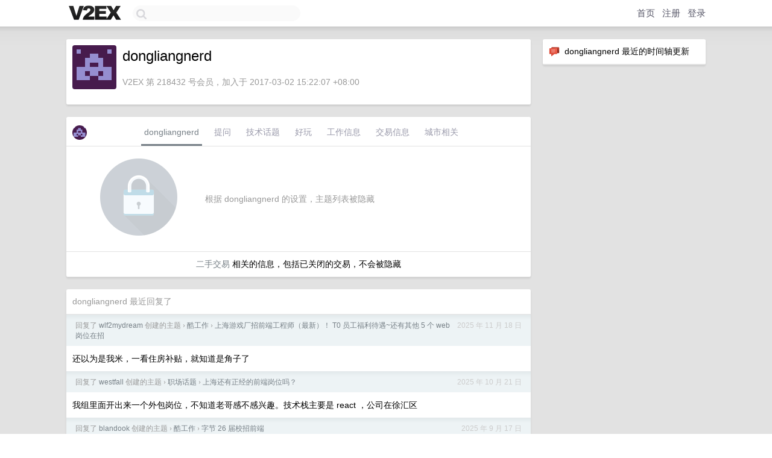

--- FILE ---
content_type: text/html; charset=UTF-8
request_url: https://fast.v2ex.com/member/dongliangnerd
body_size: 6044
content:
<!DOCTYPE html>
<html lang="zh-CN">
<head>
    <meta name="Content-Type" content="text/html;charset=utf-8">
    <meta name="Referrer" content="unsafe-url">
    <meta content="True" name="HandheldFriendly">
    
    <meta name="theme-color" content="#ffffff">
    
    
    <meta name="apple-mobile-web-app-capable" content="yes" />
<meta name="mobile-web-app-capable" content="yes" />
<meta name="detectify-verification" content="d0264f228155c7a1f72c3d91c17ce8fb" />
<meta name="p:domain_verify" content="b87e3b55b409494aab88c1610b05a5f0"/>
<meta name="alexaVerifyID" content="OFc8dmwZo7ttU4UCnDh1rKDtLlY" />
<meta name="baidu-site-verification" content="D00WizvYyr" />
<meta name="msvalidate.01" content="D9B08FEA08E3DA402BF07ABAB61D77DE" />
<meta property="wb:webmaster" content="f2f4cb229bda06a4" />
<meta name="google-site-verification" content="LM_cJR94XJIqcYJeOCscGVMWdaRUvmyz6cVOqkFplaU" />
<meta name="wwads-cn-verify" content="c8ffe9a587b126f152ed3d89a146b445" />
<script type="text/javascript" src="https://cdn.wwads.cn/js/makemoney.js" async></script>
<script async src="https://pagead2.googlesyndication.com/pagead/js/adsbygoogle.js?client=ca-pub-5060390720525238"
     crossorigin="anonymous"></script>
    
    <title>V2EX › dongliangnerd</title>
    <link rel="dns-prefetch" href="https://static.v2ex.com/" />
<link rel="dns-prefetch" href="https://cdn.v2ex.com/" />
<link rel="dns-prefetch" href="https://i.v2ex.co/" />
<link rel="dns-prefetch" href="https://www.google-analytics.com/" />    
    <style>
        body {
            min-width: 820px;
            font-family: "Helvetica Neue", "Luxi Sans", "Segoe UI", "Hiragino Sans GB", "Microsoft Yahei", sans-serif, "Apple Logo";
        }
    </style>
    <link rel="stylesheet" type="text/css" media="screen" href="/assets/c5cbeb747d47558e3043308a6db51d2046fbbcae-combo.css?t=1769083200">
    
    <script>
        const SITE_NIGHT = 0;
    </script>
    <link rel="stylesheet" href="/static/css/vendor/tomorrow.css?v=3c006808236080a5d98ba4e64b8f323f" type="text/css">
    
    <link rel="icon" sizes="192x192" href="/static/icon-192.png">
    <link rel="apple-touch-icon" sizes="180x180" href="/static/apple-touch-icon-180.png?v=91e795b8b5d9e2cbf2d886c3d4b7d63c">
    
    <link rel="shortcut icon" href="/static/favicon.ico" type="image/png">
    
    
    <link rel="manifest" href="/manifest.webmanifest">
    <script>
        const LANG = 'zhcn';
        const FEATURES = ['search', 'favorite-nodes-sort'];
    </script>
    <script src="/assets/e018fd2b900d7499242ac6e8286c94e0e0cc8e0d-combo.js?t=1769083200" defer></script>
    <meta name="description" content="dongliangnerd&#39;s profile on V2EX">
    
    <link rel="alternate" type="application/atom+xml" href="/feed/member/dongliangnerd.xml">
    
    
    <link rel="canonical" href="https://www.v2ex.com/member/dongliangnerd">
    
    

<script>
	document.addEventListener("DOMContentLoaded", function(event) {
		protectTraffic();

        tippy('[title]', {
        placement: 'bottom',
        arrow: true,
        arrowTransform: 'translateY(-2px)'
        });

        

        const topicLinks = document.getElementsByClassName('topic-link');
const moreLinks = document.getElementsByClassName('count_livid');
const orangeLinks = document.getElementsByClassName('count_orange');
// merge non-duplicate arrays
const links = Array.from(new Set([...topicLinks, ...moreLinks, ...orangeLinks]));
for (link in links) {
    let aLink = links[link];
    if (aLink === undefined) {
        continue;
    }
    if (!aLink.hasAttribute || !aLink.hasAttribute('href')) {
        continue;
    }
    let href = aLink.getAttribute('href');
    if (href && href.startsWith('/t/')) {
        // href is something like "/t/1234#reply567"
        const topicID = href.split('/')[2].split('#')[0];
        const key = "tp" + topicID;
        const value = lscache.get(key);
        if (value) {
            const anchor = href.split('#')[1];
            const newHref = "/t/" + topicID + "?p=" + value + "#" + anchor;
            aLink.setAttribute('href', newHref);
            console.log("Set p for topic " + topicID + " to " + value + ": " + newHref);
        }
    }
}
	});
</script>
<script type="text/javascript">
function format(tpl) {
    var index = 1, items = arguments;
    return (tpl || '').replace(/{(\w*)}/g, function(match, p1) {
        return items[index++] || p1 || match;
    });
}
function loadCSS(url, callback) {
    return $('<link type="text/css" rel="stylesheet"/>')
        .attr({ href: url })
        .on('load', callback)
        .appendTo(document.head);
}
function lazyGist(element) {
    var $btn = $(element);
    var $self = $(element).parent();
    var $link = $self.find('a');
    $btn.prop('disabled', 'disabled').text('Loading...');
    $.getJSON(format('{}.json?callback=?', $link.prop('href').replace($link.prop('hash'), '')))
        .done(function(data) {
            loadCSS(data.stylesheet, function() {
                $self.replaceWith(data.div);
                $('.gist .gist-file .gist-meta a').filter(function() { return this.href === $link.prop('href'); }).parents('.gist-file').siblings().remove();
            });
        })
        .fail(function() { $self.replaceWith($('<a>').attr('href', url).text(url)); });
}
</script>

    
</head>
<body>
    


    
    <div id="Top">
        <div class="content">
            <div class="site-nav">
                <a href="/" name="top" title="way to explore"><div id="Logo"></div></a>
                <div id="search-container">
                    <input id="search" type="text" maxlength="128" autocomplete="off" tabindex="1">
                    <div id="search-result" class="box"></div>
                </div>
                <div class="tools" >
                
                    <a href="/" class="top">首页</a>
                    <a href="/signup" class="top">注册</a>
                    <a href="/signin" class="top">登录</a>
                
                </div>
            </div>
        </div>
    </div>
    
    <div id="Wrapper">
        <div class="content">
            
            <div id="Leftbar"></div>
            <div id="Rightbar">
                <div class="sep20"></div>
                






<div class="box">
    <div class="cell"><img src="/static/img/neue_comment.png" width="18" align="absmiddle" /> &nbsp;dongliangnerd 最近的时间轴更新</div>
    <div id="statuses">
        
    </div>
</div>
<div class="sep20"></div>






            </div>
            <div id="Main">
                <div class="sep20"></div>
                
<div class="box">
    <div class="cell">
    <table cellpadding="0" cellspacing="0" border="0" width="100%">
        <tr>
            <td width="73" valign="top" align="center"><img src="https://cdn.v2ex.com/gravatar/ed75a3058ae4f9a214be65ab27bf4d53?s=73&d=retro" class="avatar" border="0" align="default" alt="dongliangnerd" data-uid="218432" /><div class="sep10"></div></td>
            <td width="10"></td>
            <td width="auto" valign="top" align="left">
                <div class="fr">
                
                
                </div>
                <h1 style="margin-bottom: 5px;">dongliangnerd</h1>
                
                
                
                <div class="sep10"></div>
                <span class="gray">V2EX 第 218432 号会员，加入于 2017-03-02 15:22:07 +08:00
                
                
                </span>
                
            </td>
        </tr>
    </table>
    <div class="sep5"></div>
</div>
    
    
    
    
    
    
</div>
<div class="sep20"></div>
<div class="box">
    <div class="cell_tabs flex-one-row">
        <div>
        <img src="https://cdn.v2ex.com/gravatar/ed75a3058ae4f9a214be65ab27bf4d53?s=48&d=retro" width="24" style="border-radius: 24px; margin-top: -2px;" border="0" />
        </div>
        <div style="flex: 1;"><a href="/member/dongliangnerd" class="cell_tab_current">dongliangnerd</a><a href="/member/dongliangnerd/qna" class="cell_tab">提问</a><a href="/member/dongliangnerd/tech" class="cell_tab">技术话题</a><a href="/member/dongliangnerd/play" class="cell_tab">好玩</a><a href="/member/dongliangnerd/jobs" class="cell_tab">工作信息</a><a href="/member/dongliangnerd/deals" class="cell_tab">交易信息</a><a href="/member/dongliangnerd/city" class="cell_tab">城市相关</a></div>
    </div>
    
        <div class="cell"><table cellpadding="0" cellspacing="10" border="0" width="100%">
<tr>
    <td width="200" align="center"><img src="/static/img/lock256.png?v=da07111efcc2b37923142c85bc6a82f6" border="0" width="128" /></td>
    <td width="auto" align="left" class="topic_content"><span class="gray">根据 dongliangnerd 的设置，主题列表被隐藏</span></td>
</tr>
</table></div>
        <div class="cell" style="text-align: center;"><a href="/member/dongliangnerd/deals">二手交易</a> 相关的信息，包括已关闭的交易，不会被隐藏</div>
    
</div>
<div class="sep20"></div>
<div class="box">
    <div class="cell"><span class="gray">dongliangnerd 最近回复了</span></div>
    
    
    <div class="dock_area">
        <table cellpadding="0" cellspacing="0" border="0" width="100%">
            <tr>
                <td style="padding: 10px 15px 8px 15px; font-size: 12px; text-align: left;"><div class="fr"><span class="fade" title="2025-11-18 15:40:11 +08:00">2025 年 11 月 18 日</span> </div><span class="gray">回复了 <a href="/member/wlf2mydream">wlf2mydream</a> 创建的主题 <span class="chevron">›</span> <a href="/go/jobs">酷工作</a> <span class="chevron">›</span> <a href="/t/1173466#reply18">上海游戏厂招前端工程师（最新）！ T0 员工福利待遇~还有其他 5 个 web 岗位在招</a></span></td>
            </tr>
        </table>
    </div>
    <div class="inner">
        <div class="reply_content">还以为是我米，一看住房补贴，就知道是角子了</div>
    </div>
    
    
    
    <div class="dock_area">
        <table cellpadding="0" cellspacing="0" border="0" width="100%">
            <tr>
                <td style="padding: 10px 15px 8px 15px; font-size: 12px; text-align: left;"><div class="fr"><span class="fade" title="2025-10-21 17:52:39 +08:00">2025 年 10 月 21 日</span> </div><span class="gray">回复了 <a href="/member/westfall">westfall</a> 创建的主题 <span class="chevron">›</span> <a href="/go/career">职场话题</a> <span class="chevron">›</span> <a href="/t/1167235#reply10">上海还有正经的前端岗位吗？</a></span></td>
            </tr>
        </table>
    </div>
    <div class="inner">
        <div class="reply_content">我组里面开出来一个外包岗位，不知道老哥感不感兴趣。技术栈主要是 react ，公司在徐汇区</div>
    </div>
    
    
    
    <div class="dock_area">
        <table cellpadding="0" cellspacing="0" border="0" width="100%">
            <tr>
                <td style="padding: 10px 15px 8px 15px; font-size: 12px; text-align: left;"><div class="fr"><span class="fade" title="2025-09-17 12:03:40 +08:00">2025 年 9 月 17 日</span> </div><span class="gray">回复了 <a href="/member/blandook">blandook</a> 创建的主题 <span class="chevron">›</span> <a href="/go/jobs">酷工作</a> <span class="chevron">›</span> <a href="/t/1159413#reply2">字节 26 届校招前端</a></span></td>
            </tr>
        </table>
    </div>
    <div class="inner">
        <div class="reply_content">有社招么</div>
    </div>
    
    
    
    <div class="dock_area">
        <table cellpadding="0" cellspacing="0" border="0" width="100%">
            <tr>
                <td style="padding: 10px 15px 8px 15px; font-size: 12px; text-align: left;"><div class="fr"><span class="fade" title="2025-05-13 14:02:54 +08:00">2025 年 5 月 13 日</span> </div><span class="gray">回复了 <a href="/member/Marz03">Marz03</a> 创建的主题 <span class="chevron">›</span> <a href="/go/remote">远程工作</a> <span class="chevron">›</span> <a href="/t/1131387#reply6">[远程] Java / Python 后端工程师/ WEB 前端工程师 [GiggleAcademy]</a></span></td>
            </tr>
        </table>
    </div>
    <div class="inner">
        <div class="reply_content">比较好奇，这种产品会考虑盈利吗？</div>
    </div>
    
    
    
    <div class="dock_area">
        <table cellpadding="0" cellspacing="0" border="0" width="100%">
            <tr>
                <td style="padding: 10px 15px 8px 15px; font-size: 12px; text-align: left;"><div class="fr"><span class="fade" title="2023-10-26 10:18:40 +08:00">2023 年 10 月 26 日</span> </div><span class="gray">回复了 <a href="/member/chanderbing">chanderbing</a> 创建的主题 <span class="chevron">›</span> <a href="/go/jobs">酷工作</a> <span class="chevron">›</span> <a href="/t/985367#reply29">拼多多前端招聘</a></span></td>
            </tr>
        </table>
    </div>
    <div class="inner">
        <div class="reply_content">现在还有普调吗？ hr 说每年两次，但是看脉脉上说变一次了</div>
    </div>
    
    
    
    <div class="dock_area">
        <table cellpadding="0" cellspacing="0" border="0" width="100%">
            <tr>
                <td style="padding: 10px 15px 8px 15px; font-size: 12px; text-align: left;"><div class="fr"><span class="fade" title="2023-05-25 11:04:35 +08:00">2023 年 5 月 25 日</span> </div><span class="gray">回复了 <a href="/member/vasoner">vasoner</a> 创建的主题 <span class="chevron">›</span> <a href="/go/jobs">酷工作</a> <span class="chevron">›</span> <a href="/t/941113#reply6">腾讯音乐招人，产研及各种岗位均可推</a></span></td>
            </tr>
        </table>
    </div>
    <div class="inner">
        <div class="reply_content">请问是 QQ 音乐还是其他呀？</div>
    </div>
    
    
    
    <div class="dock_area">
        <table cellpadding="0" cellspacing="0" border="0" width="100%">
            <tr>
                <td style="padding: 10px 15px 8px 15px; font-size: 12px; text-align: left;"><div class="fr"><span class="fade" title="2023-03-09 13:50:32 +08:00">2023 年 3 月 9 日</span> </div><span class="gray">回复了 <a href="/member/gkiwi">gkiwi</a> 创建的主题 <span class="chevron">›</span> <a href="/go/jobs">酷工作</a> <span class="chevron">›</span> <a href="/t/922545#reply11">[招聘] 百度推荐技术研发部 - 前端（社招）</a></span></td>
            </tr>
        </table>
    </div>
    <div class="inner">
        <div class="reply_content">坐标在哪里呀</div>
    </div>
    
    
    
    <div class="dock_area">
        <table cellpadding="0" cellspacing="0" border="0" width="100%">
            <tr>
                <td style="padding: 10px 15px 8px 15px; font-size: 12px; text-align: left;"><div class="fr"><span class="fade" title="2022-12-06 16:15:17 +08:00">2022 年 12 月 6 日</span> </div><span class="gray">回复了 <a href="/member/xsldebugger">xsldebugger</a> 创建的主题 <span class="chevron">›</span> <a href="/go/jobs">酷工作</a> <span class="chevron">›</span> <a href="/t/900384#reply1">[上海]-[不加班]-[外企] 招 中级前端、devOps（3 年起）</a></span></td>
            </tr>
        </table>
    </div>
    <div class="inner">
        <div class="reply_content">啥职位业没有啊</div>
    </div>
    
    
    
    <div class="dock_area">
        <table cellpadding="0" cellspacing="0" border="0" width="100%">
            <tr>
                <td style="padding: 10px 15px 8px 15px; font-size: 12px; text-align: left;"><div class="fr"><span class="fade" title="2022-09-13 16:34:47 +08:00">2022 年 9 月 13 日</span> </div><span class="gray">回复了 <a href="/member/LawlietZ">LawlietZ</a> 创建的主题 <span class="chevron">›</span> <a href="/go/jobs">酷工作</a> <span class="chevron">›</span> <a href="/t/878020#reply6">[滴滴社招北京] 急招前端工程师</a></span></td>
            </tr>
        </table>
    </div>
    <div class="inner">
        <div class="reply_content">哪个部门啊？</div>
    </div>
    
    
    
    <div class="dock_area">
        <table cellpadding="0" cellspacing="0" border="0" width="100%">
            <tr>
                <td style="padding: 10px 15px 8px 15px; font-size: 12px; text-align: left;"><div class="fr"><span class="fade" title="2022-09-13 16:31:54 +08:00">2022 年 9 月 13 日</span> </div><span class="gray">回复了 <a href="/member/donlian">donlian</a> 创建的主题 <span class="chevron">›</span> <a href="/go/jobs">酷工作</a> <span class="chevron">›</span> <a href="/t/879742#reply5">[上海] 拼多多商业化 B 端系统前端开发（中高级）</a></span></td>
            </tr>
        </table>
    </div>
    <div class="cell">
        <div class="reply_content">加班多吗</div>
    </div>
    
    
    
    <div class="inner"><span class="chevron">»</span> <a href="/member/dongliangnerd/replies">dongliangnerd 创建的更多回复</a></div>
    
</div>

            </div>
            
            
        </div>
        <div class="c"></div>
        <div class="sep20"></div>
    </div>
    <div id="Bottom">
        <div class="content">
            <div class="inner">
                <div class="sep10"></div>
                    <div class="fr">
                        <a href="https://www.digitalocean.com/?refcode=1b51f1a7651d" target="_blank"><div id="DigitalOcean"></div></a>
                    </div>
                    <strong><a href="/about" class="dark" target="_self">关于</a> &nbsp; <span class="snow">·</span> &nbsp; <a href="/help" class="dark" target="_self">帮助文档</a> &nbsp; <span class="snow">·</span> &nbsp; <a href="/pro/about" class="dark" target="_self">自助推广系统</a> &nbsp; <span class="snow">·</span> &nbsp; <a href="https://blog.v2ex.com/" class="dark" target="_blank">博客</a> &nbsp; <span class="snow">·</span> &nbsp; <a href="/help/api" class="dark" target="_self">API</a> &nbsp; <span class="snow">·</span> &nbsp; <a href="/faq" class="dark" target="_self">FAQ</a> &nbsp; <span class="snow">·</span> &nbsp; <a href="/solana" class="dark" target="_self">Solana</a> &nbsp; <span class="snow">·</span> &nbsp; 3237 人在线</strong> &nbsp; <span class="fade">最高记录 6679</span> &nbsp; <span class="snow">·</span> &nbsp; <a href="/select/language" class="f11"><img src="/static/img/language.png?v=6a5cfa731dc71a3769f6daace6784739" width="16" align="absmiddle" id="ico-select-language" /> &nbsp; Select Language</a>
                    <div class="sep20"></div>
                    创意工作者们的社区
                    <div class="sep5"></div>
                    World is powered by solitude
                    <div class="sep20"></div>
                    <span class="small fade">VERSION: 3.9.8.5 · 12ms · <a href="/worldclock#utc">UTC 12:06</a> · <a href="/worldclock#pvg">PVG 20:06</a> · <a href="/worldclock#lax">LAX 04:06</a> · <a href="/worldclock#jfk">JFK 07:06</a><br />♥ Do have faith in what you're doing.</span>
                <div class="sep10"></div>
            </div>
        </div>
    </div>

    

    

    
    <script src="/b/i/QorT_fYps7WA1A0fzld1KjQjYil1sSANdgZLxLrxAjALY45efyc_kM_c_KuzjIvd7DsBNYnfECb8rE1f8voYXOxmpj1Q_ucOpB2bxgTSdIYCQ1kLcaSA6_yMw7KCrBPoqRmu4YWU6xidFJvJ38zQSpCMg_U2K5zKTHSAECAQLDY="></script>
    

    
    <script>
      (function(i,s,o,g,r,a,m){i['GoogleAnalyticsObject']=r;i[r]=i[r]||function(){
      (i[r].q=i[r].q||[]).push(arguments)},i[r].l=1*new Date();a=s.createElement(o),
      m=s.getElementsByTagName(o)[0];a.async=1;a.src=g;m.parentNode.insertBefore(a,m)
      })(window,document,'script','//www.google-analytics.com/analytics.js','ga');

      ga('create', 'UA-11940834-2', 'v2ex.com');
      ga('send', 'pageview');
      
ga('send', 'event', 'Member', 'profile', 'dongliangnerd');


    </script>
    

    
<button class="scroll-top" data-scroll="up" type="button"><span>❯<span></button>
</body>
</html>

--- FILE ---
content_type: text/html; charset=utf-8
request_url: https://www.google.com/recaptcha/api2/aframe
body_size: 265
content:
<!DOCTYPE HTML><html><head><meta http-equiv="content-type" content="text/html; charset=UTF-8"></head><body><script nonce="naq4O9Ge2nqqpyS9erlAkQ">/** Anti-fraud and anti-abuse applications only. See google.com/recaptcha */ try{var clients={'sodar':'https://pagead2.googlesyndication.com/pagead/sodar?'};window.addEventListener("message",function(a){try{if(a.source===window.parent){var b=JSON.parse(a.data);var c=clients[b['id']];if(c){var d=document.createElement('img');d.src=c+b['params']+'&rc='+(localStorage.getItem("rc::a")?sessionStorage.getItem("rc::b"):"");window.document.body.appendChild(d);sessionStorage.setItem("rc::e",parseInt(sessionStorage.getItem("rc::e")||0)+1);localStorage.setItem("rc::h",'1769083618831');}}}catch(b){}});window.parent.postMessage("_grecaptcha_ready", "*");}catch(b){}</script></body></html>

--- FILE ---
content_type: application/javascript; charset=utf-8
request_url: https://esm.sh/@noble/curves@1.9.7/es2022/ed25519.mjs
body_size: 3836
content:
/* esm.sh - @noble/curves@1.9.7/ed25519 */
import{sha512 as D}from"/@noble/hashes@1.8.0/es2022/sha2.mjs";import{abytes as W,concatBytes as st,utf8ToBytes as ct}from"/@noble/hashes@1.8.0/es2022/utils.mjs";import{pippenger as rt}from"./abstract/curve.mjs";import{PrimeEdwardsPoint as it,twistedEdwards as A}from"./abstract/edwards.mjs";import{_DST_scalar as at,createHasher as dt,expand_message_xmd as H}from"./abstract/hash-to-curve.mjs";import{Field as Y,FpInvertBatch as ut,FpSqrtEven as lt,isNegativeLE as S,mod as y,pow2 as h}from"./abstract/modular.mjs";import{montgomery as mt}from"./abstract/montgomery.mjs";import{bytesToNumberLE as G,ensureBytes as L,equalBytes as _t}from"./utils.mjs";var pt=BigInt(0),B=BigInt(1),N=BigInt(2),j=BigInt(3),k=BigInt(5),U=BigInt(8),I=BigInt("0x7fffffffffffffffffffffffffffffffffffffffffffffffffffffffffffffed"),M={p:I,n:BigInt("0x1000000000000000000000000000000014def9dea2f79cd65812631a5cf5d3ed"),h:U,a:BigInt("0x7fffffffffffffffffffffffffffffffffffffffffffffffffffffffffffffec"),d:BigInt("0x52036cee2b6ffe738cc740797779e89800700a4d4141d8ab75eb4dca135978a3"),Gx:BigInt("0x216936d3cd6e53fec0a4e231fdd6dc5c692cc7609525a7b2c9562d608f25d51a"),Gy:BigInt("0x6666666666666666666666666666666666666666666666666666666666666658")};function z(n){let e=BigInt(10),s=BigInt(20),c=BigInt(40),d=BigInt(80),o=I,i=n*n%o*n%o,r=h(i,N,o)*i%o,a=h(r,B,o)*n%o,u=h(a,k,o)*a%o,m=h(u,e,o)*u%o,_=h(m,s,o)*m%o,p=h(_,c,o)*_%o,x=h(p,d,o)*p%o,l=h(x,d,o)*p%o,g=h(l,e,o)*u%o;return{pow_p_5_8:h(g,N,o)*n%o,b2:i}}function J(n){return n[0]&=248,n[31]&=127,n[31]|=64,n}var O=BigInt("19681161376707505956807079304988542015446066515923890162744021073123829784752");function F(n,e){let s=I,c=y(e*e*e,s),d=y(c*c*e,s),o=z(n*d).pow_p_5_8,f=y(n*c*o,s),i=y(e*f*f,s),r=f,a=y(f*O,s),u=i===n,m=i===y(-n,s),_=i===y(-n*O,s);return u&&(f=r),(m||_)&&(f=a),S(f,s)&&(f=y(-f,s)),{isValid:u||m,value:f}}var t=Y(M.p,{isLE:!0}),K=Y(M.n,{isLE:!0}),X={...M,Fp:t,hash:D,adjustScalarBytes:J,uvRatio:F},w=A(X);function $(n,e,s){if(e.length>255)throw new Error("Context is too big");return st(ct("SigEd25519 no Ed25519 collisions"),new Uint8Array([s?1:0,e.length]),e,n)}var qt=A({...X,domain:$}),Ct=A(Object.assign({},X,{domain:$,prehash:D})),At=(()=>{let n=t.ORDER;return mt({P:n,type:"x25519",powPminus2:e=>{let{pow_p_5_8:s,b2:c}=z(e);return y(h(s,j,n)*c,n)},adjustScalarBytes:J})})(),xt=(I+j)/U,gt=t.pow(N,xt),Q=t.sqrt(t.neg(t.ONE));function Et(n){let e=(I-k)/U,s=BigInt(486662),c=t.sqr(n);c=t.mul(c,N);let d=t.add(c,t.ONE),o=t.neg(s),f=t.sqr(d),i=t.mul(f,d),r=t.mul(c,s);r=t.mul(r,o),r=t.add(r,f),r=t.mul(r,o);let a=t.sqr(i);f=t.sqr(a),a=t.mul(a,i),a=t.mul(a,r),f=t.mul(f,a);let u=t.pow(f,e);u=t.mul(u,a);let m=t.mul(u,Q);f=t.sqr(u),f=t.mul(f,i);let _=t.eql(f,r),p=t.cmov(m,u,_),x=t.mul(o,c),l=t.mul(u,n);l=t.mul(l,gt);let g=t.mul(l,Q),E=t.mul(r,c);f=t.sqr(l),f=t.mul(f,i);let b=t.eql(f,E),P=t.cmov(g,l,b);f=t.sqr(p),f=t.mul(f,i);let T=t.eql(f,r),nt=t.cmov(x,o,T),R=t.cmov(P,p,T),et=t.isOdd(R);return R=t.cmov(R,t.neg(R),T!==et),{xMn:nt,xMd:d,yMn:R,yMd:B}}var ht=lt(t,t.neg(BigInt(486664)));function vt(n){let{xMn:e,xMd:s,yMn:c,yMd:d}=Et(n),o=t.mul(e,d);o=t.mul(o,ht);let f=t.mul(s,c),i=t.sub(e,s),r=t.add(e,s),a=t.mul(f,r),u=t.eql(a,t.ZERO);o=t.cmov(o,t.ZERO,u),f=t.cmov(f,t.ONE,u),i=t.cmov(i,t.ONE,u),r=t.cmov(r,t.ONE,u);let[m,_]=ut(t,[f,r],!0);return{x:t.mul(o,m),y:t.mul(i,_)}}var tt=dt(w.Point,n=>vt(n[0]),{DST:"edwards25519_XMD:SHA-512_ELL2_RO_",encodeDST:"edwards25519_XMD:SHA-512_ELL2_NU_",p:I,m:1,k:128,expand:"xmd",hash:D}),q=O,Bt=BigInt("25063068953384623474111414158702152701244531502492656460079210482610430750235"),wt=BigInt("54469307008909316920995813868745141605393597292927456921205312896311721017578"),yt=BigInt("1159843021668779879193775521855586647937357759715417654439879720876111806838"),It=BigInt("40440834346308536858101042469323190826248399146238708352240133220865137265952"),V=n=>F(B,n),St=BigInt("0x7fffffffffffffffffffffffffffffffffffffffffffffffffffffffffffffff"),C=n=>w.Point.Fp.create(G(n)&St);function Z(n){let{d:e}=M,s=I,c=E=>t.create(E),d=c(q*n*n),o=c((d+B)*yt),f=BigInt(-1),i=c((f-e*d)*c(d+e)),{isValid:r,value:a}=F(o,i),u=c(a*n);S(u,s)||(u=c(-u)),r||(a=u),r||(f=d);let m=c(f*(d-B)*It-i),_=a*a,p=c((a+a)*i),x=c(m*Bt),l=c(B-_),g=c(B+_);return new w.Point(c(p*g),c(l*x),c(x*g),c(p*l))}function ft(n){W(n,64);let e=C(n.subarray(0,32)),s=Z(e),c=C(n.subarray(32,64)),d=Z(c);return new v(s.add(d))}var v=class n extends it{constructor(e){super(e)}static fromAffine(e){return new n(w.Point.fromAffine(e))}assertSame(e){if(!(e instanceof n))throw new Error("RistrettoPoint expected")}init(e){return new n(e)}static hashToCurve(e){return ft(L("ristrettoHash",e,64))}static fromBytes(e){W(e,32);let{a:s,d:c}=M,d=I,o=T=>t.create(T),f=C(e);if(!_t(t.toBytes(f),e)||S(f,d))throw new Error("invalid ristretto255 encoding 1");let i=o(f*f),r=o(B+s*i),a=o(B-s*i),u=o(r*r),m=o(a*a),_=o(s*c*u-m),{isValid:p,value:x}=V(o(_*m)),l=o(x*a),g=o(x*l*_),E=o((f+f)*l);S(E,d)&&(E=o(-E));let b=o(r*g),P=o(E*b);if(!p||S(P,d)||b===pt)throw new Error("invalid ristretto255 encoding 2");return new n(new w.Point(E,b,B,P))}static fromHex(e){return n.fromBytes(L("ristrettoHex",e,32))}static msm(e,s){return rt(n,w.Point.Fn,e,s)}toBytes(){let{X:e,Y:s,Z:c,T:d}=this.ep,o=I,f=g=>t.create(g),i=f(f(c+s)*f(c-s)),r=f(e*s),a=f(r*r),{value:u}=V(f(i*a)),m=f(u*i),_=f(u*r),p=f(m*_*d),x;if(S(d*p,o)){let g=f(s*q),E=f(e*q);e=g,s=E,x=f(m*wt)}else x=_;S(e*p,o)&&(s=f(-s));let l=f((c-s)*x);return S(l,o)&&(l=f(-l)),t.toBytes(l)}equals(e){this.assertSame(e);let{X:s,Y:c}=this.ep,{X:d,Y:o}=e.ep,f=a=>t.create(a),i=f(s*o)===f(c*d),r=f(c*o)===f(s*d);return i||r}is0(){return this.equals(n.ZERO)}};v.BASE=new v(w.Point.BASE);v.ZERO=new v(w.Point.ZERO);v.Fp=t;v.Fn=K;var Ut={Point:v},ot={hashToCurve(n,e){let s=e?.DST||"ristretto255_XMD:SHA-512_R255MAP_RO_",c=H(n,s,64,D);return ft(c)},hashToScalar(n,e={DST:at}){let s=H(n,e.DST,64,D);return K.create(G(s))}},Ft=["0100000000000000000000000000000000000000000000000000000000000000","c7176a703d4dd84fba3c0b760d10670f2a2053fa2c39ccc64ec7fd7792ac037a","0000000000000000000000000000000000000000000000000000000000000080","26e8958fc2b227b045c3f489f2ef98f0d5dfac05d3c63339b13802886d53fc05","ecffffffffffffffffffffffffffffffffffffffffffffffffffffffffffff7f","26e8958fc2b227b045c3f489f2ef98f0d5dfac05d3c63339b13802886d53fc85","0000000000000000000000000000000000000000000000000000000000000000","c7176a703d4dd84fba3c0b760d10670f2a2053fa2c39ccc64ec7fd7792ac03fa"];function bt(n){return w.utils.toMontgomery(L("pub",n))}var Xt=bt;function Ht(n){return w.utils.toMontgomerySecret(L("pub",n))}var Qt=v,Vt=tt.hashToCurve,Zt=tt.encodeToCurve,Wt=ot.hashToCurve,Yt=ot.hashToCurve;export{Ft as ED25519_TORSION_SUBGROUP,Qt as RistrettoPoint,w as ed25519,tt as ed25519_hasher,qt as ed25519ctx,Ct as ed25519ph,Xt as edwardsToMontgomery,Ht as edwardsToMontgomeryPriv,bt as edwardsToMontgomeryPub,Zt as encodeToCurve,Vt as hashToCurve,Wt as hashToRistretto255,Yt as hash_to_ristretto255,Ut as ristretto255,ot as ristretto255_hasher,At as x25519};
/*! Bundled license information:

@noble/curves/esm/ed25519.js:
  (*! noble-curves - MIT License (c) 2022 Paul Miller (paulmillr.com) *)
*/
//# sourceMappingURL=ed25519.mjs.map